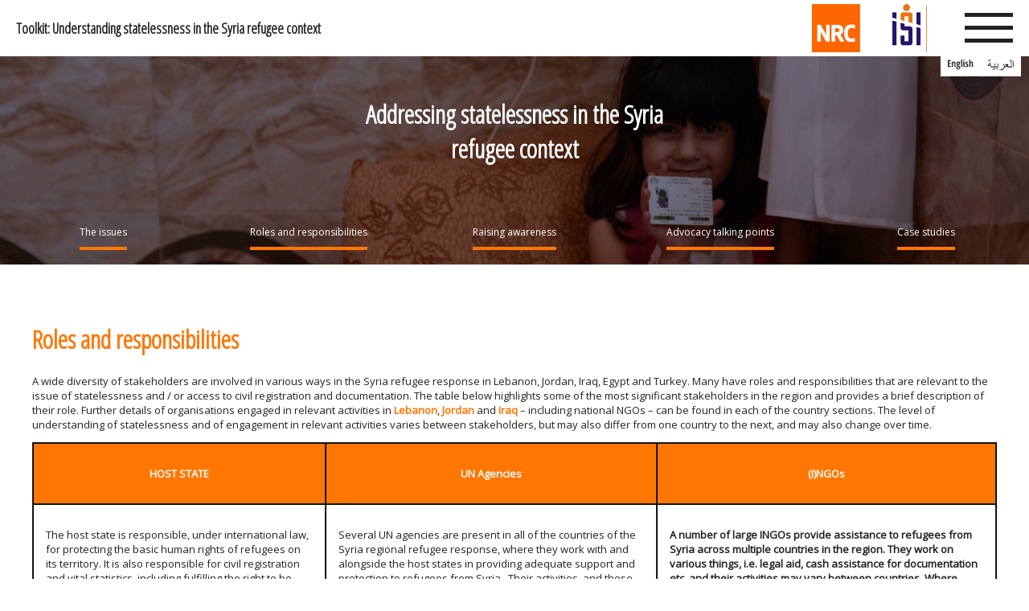

--- FILE ---
content_type: text/html; charset=UTF-8
request_url: https://www.syrianationality.org/index.php?id=23
body_size: 19954
content:
<!DOCTYPE html>
	<html lang="en">
	<head>
		<title>Syrianationality | Roles and responsibilities</title>

<base href="https://www.syrianationality.org/">

<link rel="shortcut icon" type="image/x-icon" href="/assets/templates/statelessness/favicon.ico">
<link rel="stylesheet" href="/assets/templates/statelessness/css/style.css">
<link rel="shortcut icon" type="image/x-icon" href="favicon.ico">

<meta http-equiv="Content-Type" content="text/html; charset=UTF-8" />
<meta name="viewport" content="width=device-width, user-scalable=no" />
<meta name="description" content="">
<meta name="keywords" content="">
<meta name="author" content="Robiz">
	
	  
	<script type="text/javascript">
	
	  var _gaq = _gaq || [];
	  _gaq.push(['_setAccount', 'UA-88137112-1']);
	  
	  _gaq.push(['_trackPageview' ]);
	
	  (function() {
		var ga = document.createElement('script'); ga.type = 'text/javascript'; ga.async = true;
		ga.src = ('https:' == document.location.protocol ? 'https://ssl' : 'http://www') + '.google-analytics.com/ga.js';
		var s = document.getElementsByTagName('script')[0]; s.parentNode.insertBefore(ga, s);
	  })();
	
	</script>
</head>
	<body>
		<div id="main">
			<div id="lightbox">
				
			</div>
			
			<header>
	<div id="language">
		<a href="">
			<img src="/assets/templates/statelessness/images/english.jpg">
		</a>
		<a href="https://syrianationality.org/ar/">
			<img src="/assets/templates/statelessness/images/arabic.jpg">
		</a>
	</div>
	<div id="header">
		<a title="home" href="index.php?id=1"><h2 class="left">Toolkit: Understanding statelessness in the Syria refugee context</h2></a>
		<div class="button right" id="btn">
		  <div class="bar top"></div>
		  <div class="bar middle"></div>
		  <div class="bar bottom"></div>
		</div>
		<div class="logo right">
			<a href="index.php?id=28">
				<img src="/assets/templates/statelessness/images/instituteOnStatelessnessAndInclusion.png">
			</a>
		</div>
		<div class="logo right">
			<a href="index.php?id=28">
				<img src="/assets/templates/statelessness/images/norwegianRefugeeCouncil.png">
			</a>
		</div>
	</div>
	<nav>
		<div id="mobileMenu">
			<div>
	<div><a href="https://www.syrianationality.org/" title="Home">Home</a></div>
<div><a href="/index.php?id=27" title="The project">The project</a></div>
<div><a href="/index.php?id=29" title="The toolkit">The toolkit</a></div>
<div><a href="/index.php?id=28" title="About us">About us</a></div>
<div><a href="/index.php?id=48" title="Offline">Offline</a></div>

</div>
		</div>
	</nav>
</header>
			
			<div id="top" style="background: url(assets/images/sub/girlHorizon.jpg); background-position: center; background-size: cover;">
				<div id="topBlack">
					<div id="topHeading">
						<a title="Roles and responsibilities" href="index.php?id=13">
							<h1>Addressing statelessness in the Syria refugee context</h1>
						</a>
					</div>
					<div id="topMenu">
						<ul>
							<li><a href="https://www.syrianationality.org/index.php?id=22" title="The issues">The issues</a></li><li><a href="https://www.syrianationality.org/index.php?id=23" title="Roles and responsibilities">Roles and responsibilities</a></li><li><a href="https://www.syrianationality.org/index.php?id=24" title="Raising awareness">Raising awareness</a></li><li><a href="https://www.syrianationality.org/index.php?id=25" title="Advocacy talking points">Advocacy talking points</a></li><li><a href="https://www.syrianationality.org/index.php?id=26" title="Case studies">Case studies</a></li>
						</ul>
					</div>
					<div class="col1">
						<div id="dropDownTopmenu">
							
						</div>
					</div>
				</div>
			</div>

			<div id="content">
				<div id="contentIn">
					<h1>Roles and responsibilities</h1>
					<p>A wide diversity of stakeholders are involved in various ways in the Syria refugee response in Lebanon, Jordan, Iraq, Egypt and Turkey. Many have roles and responsibilities that are relevant to the issue of statelessness and / or access to civil registration and documentation. The table below highlights some of the most significant stakeholders in the region and provides a brief description of their role. Further details of organisations engaged in relevant activities in <a href="index.php?id=3"><b>Lebanon</b></a>, <a href="index.php?id=5"><b>Jordan</b></a> and <a href="index.php?id=4"><b>Iraq</b></a> &ndash; including national NGOs &ndash; can be found in each of the country sections. The level of understanding of statelessness and of engagement in relevant activities varies between stakeholders, but may also differ from one country to the next, and may also change over time.</p>
<p class="justifyleft"></p>
<table border="1" cellspacing="0" cellpadding="0" style="width: 1150px; height: 719px;" class="justifyleft">
<tbody>
<tr>
<td valign="top" style="background-color: #ff7602; width: 122px;">
<p style="text-align: center;"><span style="color: #ffffff;"><strong>HOST STATE</strong></span><br /><span style="color: #ffffff;"><strong></strong></span></p>
</td>
<td valign="top" style="background-color: #ff7602; width: 142px;">
<p style="text-align: center;"><span style="color: #ffffff;"><b>UN Agencies<br /></b></span></p>
</td>
<td valign="top" style="background-color: #ff7602; width: 114px;">
<p style="text-align: center;"><span style="color: #ffffff;"><b>(I)NGOs<br /></b></span></p>
</td>
</tr>
<tr>
<td width="122" valign="top">
<p>The host state is responsible, under international law, for protecting the basic human rights of refugees on its territory. It is also responsible for civil registration and vital statistics, including fulfilling the right to be registered immediately after birth for every child born in the country. The following are some of the key state actors:</p>
<ul>
<li style="font-style: normal;">
<p><b>Civil status department<br /></b><i style="font-style: normal;">Records vital events such as births, deaths, marriages and divorces; and issues related documents and certificates.</i></p>
</li>
<li style="font-style: normal;"><i style="font-style: normal;"><b><b><i>Mokhtars</i> (local mayors)<br /></b></b></i>Play a key part in the chain process of birth registration, which often starts with approaching this local-level official. For instance, in Lebanon, a birth notification obtained from a hospital or certified midwife must be presented by the parents to the local Mokhtar, who issues a certificate which then needs to be processed by the Personal Status Department.</li>
<li style="font-style: normal;">
<p><strong>Shari&rsquo;a Courts<br /></strong>Preside over a wide range of legal affairs, including family and personal status law. Conduct marriage ceremonies and issue certificates which form the basis for official marriage registration.</p>
</li>
<li style="font-style: normal;">
<p><strong>Ministry of Interior<br /></strong>Processes residence permits and issues related ID cards, including for refugees.</p>
</li>
<li style="font-style: normal;">
<p><strong>Health service providers<br /></strong>Hospitals and health clinics are responsible for issuing a birth attestation for babies born within their facilities; where the birth takes place outside a healthcare facility, the attending officia mid-wife is responsible for issuing the attestation. This document plays a key part in the birth registration process in most host states.</p>
</li>
<li style="font-style: normal;">
<p><strong>Syrian Embassies and Consulates in the host states<br /></strong>Responsible for the renewal of Syrian identity documents (e.g. passports, identity cards) for Syrian nationals abroad. Also responsible for recording in the Syrian civil registry a birth or marriage that takes place abroad, based on the birth or marriage certificate issued by the host country. IMPORTANT: In the case of refugees, approaching the Syrian Embassy or Consulate may not be advised, for protection reasons.</p>
<p></p>
</li>
</ul>
</td>
<td width="142" valign="top">
<p>Several UN agencies are present in all of the countries of the Syria regional refugee response, where they work with and alongside the host states in providing adequate support and protection to refugees from Syria.&nbsp; Their activities, and those of other actors in the refugee response, are coordinated under the <a href="http://www.3rpsyriacrisis.org/" target="_blank">3RP Regional Refugee &amp; Resilience Plan</a>.<b></b></p>
<ul>
<li>
<p><b><a href="http://www.unocha.org/" target="_blank">United Nations Office for the Coordination of Humanitarian Affairs (OCHA)<br /></a></b>OCHA is the part of the UN Secretariat responsible for bringing together humanitarian actors to ensure a coherent response to emergencies. The <a href="http://www.unocha.org/syrian-arab-republic/syria-country-profile/regional-office" target="_blank">Regional Office for the Syria Crisis</a> supports the Regional Humanitarian Coordinator (RHC) with the Whole-of-Syria (WoS) approach for more effective and accountable humanitarian action inside Syria.</p>
</li>
<li>
<p><strong><a href="http://www.unhcr.org/" target="_blank">United Nations High Commissioner for Refugees (UNHCR)</a><br /></strong>UNHCR is mandated to protect and assist refugees. It is also the UN agency mandated to assist states in addressing statelessness and is currently spearheading the <a href="http://www.unhcr.org/ibelong/" target="_blank">#ibelong campaign</a> which aims to end statelessness globally by 2024. In 2016, UNHCR published a <a href="https://data.unhcr.org/syrianrefugees/download.php?id=11762" target="_blank">report on statelessness in the Middle East and North Africa</a>, which deals extensively with the issues emerging in the Syria context. UNHCR also hosts the <a href="http://data.unhcr.org/syrianrefugees/regional.php" target="_blank">Syria Regional Refugee Response Inter-Agency Information Sharing Portal</a>.</p>
</li>
<li>
<p><a href="http://www.unrwa.org/" target="_blank"><strong>United Nations Relief and Works Agency for Palestine refugees in the near east (UNRWA)<br /></strong></a>UNRWA is mandated to provide assistance and protection for <a href="http://www.unrwa.org/palestine-refugees" target="_blank">Palestine refugees</a>. UNRWA operates in the Occupied Palestinian Territories, Gaza, Syria, Lebanon and Jordan.</p>
</li>
<li>
<p><strong><a href="https://www.unicef.org/" target="_blank">United Nations Children&rsquo;s Fund (UNICEF)</a><br /></strong>UNICEF is mandated to work on children&rsquo;s rights, development and protection. In addition to providing assistance to children in the Syria refugee response, UNICEF coordinates the <a href="http://nolostgeneration.org/about" target="_blank">No Lost Generation</a> initiative.</p>
</li>
<li>
<p><strong><a href="http://www.iom.int/" target="_blank">International Organization for Migration (IOM)</a><br /></strong>IOM provides services and advice on <a href="https://en.wikipedia.org/wiki/Human_migration" target="_blank">migration</a> to governments and migrants, including <a href="https://en.wikipedia.org/wiki/Refugee" target="_blank">refugees</a>, IDPs and <a href="https://en.wikipedia.org/wiki/Migrant_worker" target="_blank">migrant workers</a>. IOM also facilitates resettlement programmes.</p>
<p></p>
</li>
</ul>
<p></p>
<br />
<p></p>
</td>
<td width="114" valign="top">
<p><strong>A number of large INGOs provide assistance to refugees from Syria across multiple countries in the region. They work on various things, i.e. legal aid, cash assistance for documentation etc. and their activities may vary between countries. Where specific activities are mentioned, these should be understood as illustrative examples only, as engagement is continuously evolving.</strong></p>
<ul>
<li><a href="https://www.nrc.no/what-we-do/activities-in-the-field/icla/" target="_blank"><strong>Norwegian Refugee Council (NRC)<br /></strong></a>Present in Iraq, Jordan, Lebanon and Turkey. Through its Information, Counselling and Legal Assistance (ICLA) programme, NRC provides legal aid in completing birth registration procedures in Lebanon and Jordan. NRC has also conducted national outreach programmes and public awareness campaigns on civil registration. It has produced reports on refugees&rsquo; access to <a href="https://www.nrc.no/globalassets/pdf/reports/the-challenges-of-birth-registration-in-lebanon-for-refugees-from-syria.pdf" target="_blank">birth</a> and <a href="https://www.nrc.no/resources/reports/update-on-marriage-registration-for-refugees-from-syria-july-2016/" target="_blank">marriage</a>&nbsp;registration in Lebanon and an assessment of the challenges to <a href="http://hrp.law.harvard.edu/wp-content/uploads/2015/11/Registering-rights-report-NRC-IHRC-October20151.pdf" target="_blank">civil registration</a> system for refugees in Jordan.</li>
</ul>
<br />
<ul>
<li><a href="https://www.rescue.org/" target="_blank"><strong>International Rescue Committee (IRC)<br /></strong></a>Present in Iraq, Jordan, Lebanon and Turkey. IRC provides economic support, legal services, education and protection. In 2016 IRC published a report with UNHCR on <a href="https://www.scribd.com/document/319310864/IRC-Full-Assessment-Civil-Status-Documentation-in-Non-Government-Areas-in-Northern-Syria-July-2016">Civil Status Documentation in Non-government Areas of Northern Syria</a>. In Lebanon, IRC maintains a <a href="https://serviceinfo.rescue.org/en/">Service Mapping Portal</a> online which includes information about civil registration processes and actors.</li>
</ul>
<br />
<ul>
<li><strong><a href="https://drc.dk/" target="_blank">Danish Refugee Council (DRC)</a><br /></strong>Present in Iraq, Jordan, Lebanon and Turkey. In Jordan, the Danish Refugee Council has run a project offering cash-assistance to families whose only obstacle to obtaining documentation is monetary.</li>
</ul>
<br />
<ul>
<li><strong><a href="https://www.oxfam.org/en/about" target="_blank">Oxfam</a><br /></strong>Present in Iraq, Jordan, Lebanon and Egypt. In Lebanon, Oxfam supported refugee&ndash;led initiatives to identify what the communities felt were some of the most difficult challenges they faced in their host countries, identified access to documents as a major issue.</li>
</ul>
<br />
<ul>
<li><a href="http://www.doctorswithoutborders.org/country-region/syria" target="_blank"><strong>Medecins Sans Frontiers (MSF)<br /></strong></a>Present in Iraq, Jordan, Lebanon, Turkey and Egypt. Provides medical care, including maternity care. Birth attestations may be issued by MSF mid-wives.</li>
</ul>
<br />
<ul>
<li><a href="https://www.tdh.ch/en/what-we-do" target="_blank"><strong>Terre Des Hommes<br /></strong></a>Present in Iraq, Jordan, Lebanon and Egypt. Provides emergency relief, financial support, basic necessities and child protection.</li>
</ul>
<p></p>
</td>
</tr>
</tbody>
</table>
<p class="justifyleft"></p>
<table border="1" cellspacing="0" cellpadding="0" style="width: 1150px; height: 719px;" class="justifyleft">
<tbody>
<tr>
<td valign="top" style="background-color: #ff7602; width: 122px;">
<p style="text-align: center;"><span style="color: #ffffff;"><strong>Refugee community</strong></span></p>
</td>
<td valign="top" style="background-color: #ff7602; width: 142px;">
<p style="text-align: center;"><span style="color: #ffffff;"><b>Coordination mechanisms<br /></b></span></p>
</td>
</tr>
<tr>
<td width="122" valign="top">
<p>The refugee community is</p>
<ul>
<li><strong>Refugee Focal Points<br /></strong>Many communities or groups appoint a focal point responsible for being the main point of contact with civil society organizations and other stakeholders. They will often be at the forefront of sharing the concerns of their communities, and can play a role in public awareness campaigns that are targeting their communities. Often, different focal points are responsible for different themes, such as a gender or a children&rsquo;s focal point.</li>
</ul>
<br />
<ul>
<li><strong>Syrian religious leaders<br /></strong>Among the refugees, there may be Sheikhs or Imams who have also fled Syria. They may continue to perform their duties in exile &ndash; in particular conducting religious marriage ceremonies. They can play an essential role in spreading information about official marriage registration procedures that families must undertake after the religious ceremony. At times, their role may pose certain challenges. One difficulty is that they not be aware that the systems in host countries are not as flexible with regards to delays in officialising marriages as that in Syria. Additionally, in Syria, everyone would know their Sheikh but now in displacement there is the challenge that in some of the camps and urban areas, anyone can claim to be a &ldquo;Sheikh&rdquo; and start conducting marriage ceremonies.</li>
</ul>
<br />
<ul>
<li><strong>Refugee-Led initiatives<br /></strong>Many refugee-led initiatives across the region work to address different issues and challenges facing their groups. In Lebanon, for example refugee-led initiatives identified what the communities felt were some of the most difficult challenges they faced in their host countries &ndash; where in fact they identified access to documents as a major issue. There are also many youth-led initiatives where teenagers and young adults create different programmes and projects that also seek to address some of the challenges facing their peers.</li>
</ul>
<p></p>
</td>
<td width="142" valign="top">
<p>There are numerous coordination mechanisms within the regional refugee response. These include:</p>
<ul>
<li><a href="http://www.3rpsyriacrisis.org/"><strong>3RP Regional Refugee &amp; Resilience Plan<br /></strong></a>This plan forms the foundation for the coordinated, region-wide response of more than 200 partners, including United Nations agencies, NGOs and other international and national actors, to provide assistance and capacities to over 4.8 million Syrian refugees as well as host communities in Turkey, Lebanon, Jordan, Iraq and Egypt. The <a href="http://www.3rpsyriacrisis.org/wp-content/uploads/2015/12/3RP-Regional-Overview-2016-2017.pdf" target="_blank">2016-2017 Regional Strategic Overview</a> recognizes that increasing access to civil status documentation is also a key element of the protection response. This is deemed &ldquo;critical in addressing the risks of statelessness arising from conflict, displacement, family separation and the loss or destruction of documents&rdquo;.</li>
</ul>
<br />
<ul>
<li><a href="http://nolostgeneration.org/" target="_blank"><strong>No Lost Generation<br /></strong></a>The No Lost Generation (NLG) initiative was launched as an initiative between UNICEF, UNHCR, Save the Children, World Vision, Mercy Corps and works on various issues challenging displaced children in the region. Access to birth registration is among the issues that this initiative seeks to promote.</li>
</ul>
<br />
<ul>
<li><strong>In-country coordination mechanisms<br /></strong>Within each host country, engagement on particular issues is also coordinated through different processes and networks. These include Protection Clusters and Working Groups, for instance the Child Protection Cluster which exists in different countries, but also others such as the Statelessness Working Group in Lebanon.</li>
</ul>
<p></p>
</td>
</tr>
</tbody>
</table>
				</div>
			</div>
		</div>

		<script src="//code.jquery.com/jquery-latest.min.js" type="text/javascript"></script>
<script src="/assets/templates/statelessness/js/script.js"></script>

<div style=display:none>webdesign by <a href='https://www.robiz.nl/' alt='Webdesign Tilburrg' title='Webdesign Tilburg'>Robiz.nl Webdesign Tilburg</a></div>

	</body>
</html>

--- FILE ---
content_type: text/css
request_url: https://www.syrianationality.org/assets/templates/statelessness/css/style.css
body_size: 16989
content:
@import url('https://fonts.googleapis.com/css?family=Open+Sans|Open+Sans+Condensed:300');

/* ---------- standard ---------- */

body {
	margin: 0;
	padding: 0;
	font-family: sans-serif;
	font-family: 'Open Sans', sans-serif;
}

p {
	font-size: 13px;
	color: #222;
}

a {
	text-decoration: none;
}

input:focus {
	outline: none;
}

h1, h2, h3, h4, h5, h6 {
	font-family: 'Open Sans Condensed', sans-serif;
	color: #ff7602;
}

ul {
	list-style-type: none;
	margin: 0px;
	padding: 0px;
}

.left {
	float: left;
}

.right {
	float: right;
}

.padding {
	box-sizing: border-box;
	padding: 0px 15px;
}

.center {
	text-align: center;
}

.multiple2 {
	-webkit-column-count: 2;
    -moz-column-count: 2;
    column-count: 2;
}

.multiple3 {
	-webkit-column-count: 3;
    -moz-column-count: 3;
    column-count: 3;
}

.multiple2 p, .multiple3 p {
	margin: 0px;
}

.multiple2 img, .multiple3 img {
	width: 100%;
	height: auto;
	padding: 10px 0px;
	max-width: 200px;
}

.subsection {
	width: 100%;
	padding: 15px;
	margin: 5px 0px;
	background: #72c7e7;
	box-sizing: border-box;
}

.subsection p {
	font-size: 12px;
}

.subsection li {
	font-size: 12px;
}

.subsection h2 {
	color: #fff;
}

.subsection h3 {
	color: #fff;
}

.subsection h3:first-child {
	margin-top: 0px;
}

.subsection ul {
	list-style-image: url(../images/checkWhite.png) !important;
}

.subsection a {
	color: #fff !important;
}

/* ---------- about ---------- */

.aboutItem {
	width: 33.33%;
	padding-right: 30px;
	box-sizing: border-box;
	float: left;
}

.aboutItem img {
	height: auto;
	height: 100px;
	width: auto;
	max-width: 100%;
	text-align: center;
}

/* ---------- steps ---------- */

.arrow {
	width: 14%;
	float: left;
	height: 200px;
	background: url(../images/arrow.png);
	background-size: 30% auto;
	background-repeat: no-repeat;
	background-position: center;
}

.step {
	width: 24%;
	position: relative;
	float: left;
	height: 300px;
}

.stepImage {
	width: 100%;
	height: 100%;
	position: absolute;
	line-height: 300px;
	text-align: center;
	-webkit-transition: opacity .3s;
    -moz-transition: opacity .3s;
    -o-transition: opacity .3s;
    transition: opacity .3s;
}

.stepImage img {
	width: 90%;
	height: auto;
}

.stepText {
	width: 100%;
	padding: 15px;
	opacity: 0;
	box-sizing: border-box;
	-webkit-transition: opacity .3s;
    -moz-transition: opacity .3s;
    -o-transition: opacity .3s;
    transition: opacity .3s;
}

.stepText p {
	font-size: 10px;
}

.step:hover .stepImage {
	opacity: .0;
}

.step:hover .stepText {
	opacity: 1;
}

/* ---------- cols ---------- */

.col1 {
	width: 100%;
	float: left;
}

.col1-2 {
	width: 75%;
	float: left;
}

.col2 {
	width: 50%;
	float: left;
}

.col3 {
	width: 33.33%;
	float: left;
}

.col4 {
	width: 25%;
	float: left;
}

.col5 {
	width: 20%;
	float: left;
}

.col6 {
	width: 16.66%;
	float: left;
}

.col7 {
	width: 14.28%;
	float: left;
}

.col8 {
	width: 12.5%;
	float: left;
}

.col9 {
	width: 11.11%;
	float: left;
}

.col10 {
	width: 10%;
	float: left;
}

/* ---------- colors ---------- */

.black {
	background: #464645;
}

.orange {
	background: #ff7602;
}

.greyLight {
	background: #d3d3d2;
}

.greyMedium {
	background: #a6a6a5;
}

.blue {
	background: #72c7e7;
}

.turquoise {
	background: #0094b3;
}

.red {
	background: #ce5c43;
}

.yellow {
	background: #fdc82f;
}

.lemon {
	background: #f2ed7a;
}

/* ---------- style ---------- */

#lightbox {
	display: none;
	width: 100%;
	height: 100%;
	position: fixed;
	text-align: center;
	overflow-y: scroll;
	overflow-x: hidden;
	z-index: 7;
	background: rgba(000, 000, 000, .5);
}

#lightbox img {
	top: 50%;
	box-shadow: 0px 0px 20px #222;
	background: #fff;
	padding: 15px;
	max-width: 100%;
	z-index: 7;
	min-width: 70%;
	box-sizing: border-box;
}

.lightClick {
	cursor: pointer;
}

#header {
	width: 100%;
	height: 70px;
	float: left;
}

#language {
	width: 100px;
	height: 25px;
	background: #fff;
	position: absolute;
	top: 70px;
	right: 10px;
	z-index: 6;
}

#language a {
	float: left;
	margin: 0px 5px;
}

#language a img {
	width: 40px;
}

#header>a>h2 {
	font-size: 18px;
	margin: 0px 20px;
	padding: 0px;
	line-height: 70px;
	color: #222;
}

#header .logo {
	margin: 5px 20px;
	width: 60px;
	overflow: hidden;
	-webkit-transition: width .3s;
    -moz-transition: width .3s;
    -o-transition: width .3s;
    transition: width .3s;
}

#header .logo:nth-child(3) {
	width: 50px;
}

#header .logo:hover {
	width: 250px;
}

#header .logo:nth-child(3):hover {
	width: 150px;
}

.bar {
  display: block;
  height: 5px;
  width: 60px;
  background-color: #222;
  margin: 11px auto;
  -webkit-transition: all .7s ease;
  -moz-transition: all .7s ease;
  -ms-transition: all .7s ease;
  -o-transition: all .7s ease;
  transition: all .7s ease;
}

.button {
  cursor: pointer;
  display: inline-block;
  width: 60px;
  height: 60px;
  margin: 5px 20px;
  -webkit-transition: all .7s ease;
  -moz-transition: all .7s ease;
  -ms-transition: all .7s ease;
  -o-transition: all .7s ease;
  transition: all .7s ease;
}

.button:hover div:first-of-type {
	margin: 6px 0px 16px 0px;
}

.button:hover div:last-of-type {
	margin: 16px 0px 6px 0px;
}

.button.active .top {
  -webkit-transform: translateY(15px) rotateZ(45deg);
  -moz-transform: translateY(15px) rotateZ(45deg);
  -ms-transform: translateY(15px) rotateZ(45deg);
  -o-transform: translateY(15px) rotateZ(45deg);
  transform: translateY(15px) rotateZ(45deg);
}

.button.active .bottom {
  -webkit-transform: translateY(-15px) rotateZ(-45deg);
  -moz-transform: translateY(-15px) rotateZ(-45deg);
  -ms-transform: translateY(-15px) rotateZ(-45deg);
  -o-transform: translateY(-15px) rotateZ(-45deg);
  transform: translateY(-15px) rotateZ(-45deg);
}

.button.active .middle { width: 0; }

#mobileMenu {
	width: 100%;
	position: absolute;
	height: calc(100% - 70px);
	z-index: 10;
	background: rgba(255, 255, 255, .9);
	top: 70px;
	display: none;
	overflow-y: scroll;
}

#mobileMenu::-webkit-scrollbar {
    display: none;
}

#mobileMenu div {
	width: 100%;
	text-align: center;
	margin-top: 50px;
}

#mobileMenu div div {
	display: none;
}

#mobileMenu div div a {
	font-size: 60px;
	clear: both;
	margin: 20px 0px;
	color: #222;
	-webkit-transition: color .2s;
    -moz-transition: color .2s;
    -o-transition: color .2s;
    transition: color .2s;
}

#mobileMenu div div a:hover {
	color: #ff7602;
}

#top {
	width: 100%;
	background: url(../images/refugees.jpg);
	background-size: cover;
	background-position: center;
	float: left;
}

#topBlack {
	width: 100%;
	height: 100%;
	background: rgba(000, 000, 000, .4);
	float: left;
}

#topHeading {
	max-width: 400px;
	margin: 50px auto;
	text-align: center;
}

#topHeading h1 {
	color: #fff;
}

#dropDownTopmenu {
	width: 200px;
	height: 30px;
	background-color: #fff;
	background-image: url(../images/arrowDown.png);
	background-size: cover;
	background-position: center;
	background-repeat: no-repeat;
	margin: auto;
	cursor: pointer;
	display: none;
}

#dropDownTopmenu:hover {
	background-position: 0px 5px;
}

.dropdownClicked {
	background-image: url(../images/arrowUp.png) !important;
}

.dropdownClicked:hover {
	background-position: 0px -5px !important;
}

#topMenu {
	width: 100%;
}

#topMenu ul li {
	padding: 20px;
	height: 73px;
	text-align: center;
	box-sizing: border-box;
}

#topMenu ul li a {
	padding: 10px 0px;
	color: #fff;
	border-bottom: 4px solid #ff7602;
	-webkit-transition: border .1s;
    -moz-transition: border .1s;
    -o-transition: border .1s;
    transition: border .1s;
}

#topMenu ul li a:hover {
	border-bottom: 6px solid #ff7602;
}

/* ---------- content ---------- */

#content {
	width: 100%;
	float: left;
	padding: 50px 15px;
	box-sizing: border-box;
}

#contentIn {
	width: 100%;
	max-width: 1200px;
	margin: auto;

}


#content ul {
	font-size: 13px;
	color: #222;
	list-style-image: url(../images/check.png);
	padding-left: 18px;
}

#content table {
	text-align: left;
	font-size: 13px;
	color: #222;
	width: 100% !important;
	border-color: #222 !important;
}

#content table img {
	width: 100% !important;
	height: auto !important;
}

#content table tr td {
	padding: 15px;
	vertical-align: top;
}

#content a {
	color: #ff7602;
}

#content a:hover {
	text-decoration: underline;
}

#content h4 a {
	color: #ff7602;
}

#content h4 a:hover {
	color: #a6a6a5;
}

#content .video {
	position: relative;
	width: 100%;
	max-width: 500px;
	cursor: pointer;
}

#content .video:hover .playButton{
	opacity: .8;
}

#content .video .playButton {
	width: 100px;
	height: 70px;
	position: absolute;
	margin-left: 50%;
	left: -50px;
	top: 50%;
	margin-top: -35px;
	background: url(../images/play.png);
	background-size: cover;
}

#content .video iframe {
	width: 100%;
	max-width: 500px;
}

#content .video img {
	width: 100%;
	max-width: 500px;
}

#content .slideDown h2:hover {
	text-decoration: underline;
	cursor: pointer;
}

#content .slideDown .slideDownText {
	display: none;
	float: left;
}

.further {
	float: right;
}

.further img {
	width: 90%;
	height: auto;
	max-width: 120px;
}

.further a {
	color: #222 !important;
}

.further a:hover {
	text-decoration: underline;
}

/* ---------- website ---------- */

#links {
	
}

#links .col4 {
	position: absolute;
	height: calc(100% - 70px);
	box-sizing: border-box;
	-webkit-transition: border 1s, width 1s, left 1s;
    -moz-transition: border 1s, width 1s, left 1s;
    -o-transition: border 1s, width 1s, left 1s;
    transition: border 1s, width 1s, left 1s;
}

#links .col4:nth-child(2) {
	left: 25%;
	background: url(../images/refugees.jpg);
	background-size: cover;
	background-position: center;
}

#links .col4:nth-child(3) {
	left: 50%;
	background: url(../images/neighbourhood.jpg);
	background-size: cover;
	background-position: center;
}

#links .col4:nth-child(4) {
	left: 75%;
	background: url(../images/familly.jpg);
	background-size: cover;
	background-position: right;
}

#links .col4:nth-child(2):hover {
	border-left: 8px solid #ff7602;
	border-right: 8px solid #ff7602;
	width: 27%;
	left: 24%;
	z-index: 5;
}

#links .col4:nth-child(3):hover {
	border-left: 8px solid #ff7602;
	border-right: 8px solid #ff7602;
	width: 27%;
	left: 49%;
	z-index: 5;
}

#links .col4:nth-child(4):hover {
	border-left: 8px solid #ff7602;
	border-right: 8px solid #ff7602;
	z-index: 5;
	width: 27%;
	left: 73%;
}

#links .col4 .darkHover {
	position: absolute;
	width: 100%;
	height: 100%;
	background: rgba(000, 000, 000, .5);
}

#links .big a .head {
	width: 100%;
	height: 246px;
	box-sizing: border-box;
	padding: 0px 20px;
	margin-top: -123px;
	top: 50%;
	vertical-align: middle;
	position: absolute;
	text-align: center;
	-webkit-transition: margin 1s, top 1s;
    -moz-transition: margin 1s, top 1s;
    -o-transition: margin 1s, top 1s;
    transition: margin 1s, top 1s;
}

#links .big a .head h2 {
	color: #fff;
	font-size: 40px;
}

#links .big:hover a .head {
	top: 0%;
	margin-top: 20px;
}

#links .col4 .menu {
	display: none;
	position: absolute;
	top: 286px;
	width: 100%;
}

#links .col4 .menu ul {
	width: 100%;
}

#links .col4 .menu ul li {
	text-align: center;
	display: block;
	width: 100%;
	height: 58px;
}

#links .col4 .menu ul li a {
	font-size: 25px;
	padding: 10px 0px;
	color: #fff;
	border-bottom: 4px solid #ff7602;
	-webkit-transition: border .1s;
    -moz-transition: border .1s;
    -o-transition: border .1s;
    transition: border .1s;
}

#links .col4 .menu ul li a:hover {
	border-bottom: 6px solid #ff7602;
}

#links .col4 > .col1 {
	height: 25%;
	position: absolute;
}

#links .col4 .col1:nth-child(2) {
	top: 25%;
}

#links .col4 .col1:nth-child(3) {
	top: 50%;
}

#links .col4 .col1:nth-child(4) {
	top: 75%;
}

#links .col4 .col1 .head {
	text-align: center;
}

#links .col4 .col1 .head h1 {
	color: #fff;
}

#links .land .col1 {
	cursor: pointer;
}

#links .land .col1:nth-child(4) .head h1 {
	color: #222;
}

#links .land .col1 .map {
	text-align: center;
	position: absolute;
	height: 50%;
	margin-top: 20px;
	-webkit-transition: height .5s;
    -moz-transition: height .5s;
    -o-transition: height .5s;
    transition: height .5s;
}

#links .land .col1:hover .map {
	height: 60%;
}

#links .land .col1 .map img {
	height: 100%;
}

/* ---------- responsive ---------- */

@media only screen and (max-width : 1600px) {
	#links .big .head h2 {
		font-size: 30px;
	}

	#links .col4 .menu ul li a {
		font-size: 20px;
	}

}

@media only screen and (max-width : 1400px) {
	
	#topMenu ul li a {
		font-size: 12px;
	}
}

@media only screen and (max-width : 1200px) {
	#header>a>h2 {
		font-size: 13px;
	}

	#topMenu {
		display: none;
	}

	#topMenu ul li {
		width: 100%;
	}

	#dropDownTopmenu {
		display: block;
	}

	#topMenu ul li a {
		font-size: 15px;
	}
	
	#contentIn {
		box-sizing: border-box;
		padding: 0px 15px;
	}

	#links .big a .head h2 {
		font-size: 20px;
	}

	#links .col4 .menu ul li a {
		font-size: 15px;
	}
}

@media only screen and (max-width : 979px) {
	#header>a>h2 {
		width: 260px;
		margin: 0px 10px;
		line-height: 35px;
	}

	.multiple3 {
		-webkit-column-count: 2;
	    -moz-column-count: 2;
	    column-count: 2;
	}

	.aboutItem {
		width: 50%;
	}
}

@media only screen and (max-width : 767px) {
	.col2 {
		width: 100%;
	}

	.step {
		width: 90%;
		max-width: 300px;
		margin: auto;
		position: relative;
		float: none;
		height: 300px;
	}

	.arrow {
		width: 100%;
		float: none;
		-webkit-transform: rotate(90deg);
	    -moz-transform: rotate(90deg);
	    -o-transform: rotate(90deg);
	    -ms-transform: rotate(90deg);
	    transform: rotate(90deg);
	}


	#header>a>h2 {
		width: 220px;
		font-size: 11px;
		margin: 0px 0px 0px 10px;
	}

	#header .logo {
		margin: 5px 10px;
	}

	#header .logo:hover {
		width: 60px;
	}

	#header .logo:nth-child(3):hover {
		width: 50px;
	}

	#mobileMenu div {
		margin-top: 20px;
	}

	#mobileMenu div div a {
		font-size: 50px;
	}

	#links > .col4 {
		width: 50%;	
		height: calc(50% - 35px);
	}

	#links .col4:nth-child(2) {
		left: 50%;
	}

	#links .col4:nth-child(3) {
		left: 0%;
		top: calc(50% + 35px);
	}

	#links .col4:nth-child(4) {
		left: 50%;
		top: calc(50% + 35px);
	}

	#links .col4:nth-child(2):hover {
		border: none;
		width: 50%;
		left: 50%;
	}

	#links .col4:nth-child(3):hover {
		border: none;
		width: 50%;
		left: 0;
	}

	#links .col4:nth-child(4):hover {
		border: none;
		width: 50%;
		left: 50%;
	}

	.big a .head {
		height: auto !important;
		margin-top: -38px !important;
	}

	#links .big:hover a > .head {
		top: 30%;
	}

	#links .land .col1 .head h1 {
		font-size: 20px;
		margin: 0px;
		padding: 0px;
	}

	#links .land .col1 .map {
		display: none;
	}

	#links .land .col1 .head {
		position: absolute;
	    top: 50%;
	    margin-top: -15px;
	}

	#links .big .menu {
		display: none !important;
	}

	.col1-2 {
		width: 100%;
	}

	.further {
		width: 100%;
	}

	#content {
		padding: 15px 0px;
	}

	#content iframe {
		width: 100%;
	}

	#content .video {
		width: 100%;
		overflow: hidden;
	}

	#content .video iframe {
		width: 100%;
	}

	#content .video img {
		width: 100%;
	}
}

@media only screen and (max-width : 480px) {
	#content {
		padding-bottom: 0px;
	}

	.multiple2, .multiple3 {
		-webkit-column-count: 1;
	    -moz-column-count: 1;
	    column-count: 1;
	}

	.aboutItem {
		width: 100%;
		padding: none;
	}

	#main {
		min-width: 320px;
		width: 100%;
		height: 100%;
		position: absolute;
	}

	#header .logo {
		display: none;
	}

	#language {
		width: 60px;
		height: 23px;
	}

	#language a {
		float: left;
		margin: 0px 5px;
	}

	#language a img {
		width: 20px;
	}

	.button {
		margin: 5px 10px !important;
	}

	#links .big a .head h2 {
		font-size: 15px;
	}

	#content table p {
		font-size: 10px !important;
	}
}

@media only screen and (max-width : 320px) {

}

@media only screen and (max-height : 650px) {
	#links .land .col1 .map {
		display: none;
	}

	#links .col4 .menu {
		display: none!important;
	}
}

--- FILE ---
content_type: application/javascript
request_url: https://www.syrianationality.org/assets/templates/statelessness/js/script.js
body_size: 3573
content:
$(window).load(function(){
	$("#links .col4").hover(function(){
		$this = $(this);
		setTimeout(function(){
			if ($($this).is(":hover")) {
				$($this).find(".menu").fadeIn();
			}
		}, 1000);
	}, function() {
		$(this).find(".menu").fadeOut();
	});

	$("#menuButton").click(function() {
		
	});

	$("a").on('click', function(event) {
	    if (this.hash !== "") {
		     event.preventDefault();

		    var hash = this.hash;

		    $('html, body').animate({
		      scrollTop: $(hash).offset().top
		    }, 800, function(){
		      window.location.hash = hash;
		    });
	    }
	});

	$(".lightClick").click(function() {
		if ($(".lightBoxSwitch").is(":visible")) {

		}
		else {
			var link = $(this).attr("src");
			$("body").css({
		      "height": "100%",
		      "overflow": "hidden"
		    });

			$("#lightbox").fadeIn();

			$("#lightbox").html("<img src='" + link + "'>");

			var height = $("#lightbox img").height();
			var heightCal = height / 2;
			var windowheight = $(window).height();
			var windowheightCal = windowheight / 2;
			var heightTop = windowheightCal - heightCal;
			console.log("window" + windowheight);
			console.log("image" + height);

			$("#lightbox img").css("margin-top", heightTop);

			setTimeout(function(){ 
				$("#lightbox").addClass("lightBoxSwitch");
			}, 1000);
		}	
	});
	
	$(window).click(function(){
		if ($(".lightBoxSwitch").is(":visible")) {
			$(".lightBoxSwitch").fadeOut();
			$(".lightBoxSwitch").removeClass("lightBoxSwitch");
			$("#lightBox").empty();
			console.log("done");
			$("body").css({
		      "height": "auto",
		      "overflow": "auto"
		    });
		}
	});
	
	$(".slideDown h2").click(function() {
		console.log("hallotjes");
		$(this).parent().find(".slideDownText").slideToggle();
	});

	function toggleMenu() {
		$(".button").toggleClass("active");
		if ($("#mobileMenu").css("display") == "none") {
			$("body").css({
		      "height": "100%",
		      "overflow": "hidden"
		    })
			$("#mobileMenu").slideToggle();
			$(function() {
			    showDiv();
			});
		}

		else {
			$(function() {
			    hideDiv();
			});
			$("body").css({
		      "height": "auto",
		      "overflow": "auto"
		    });
			setTimeout(function(){
				$("#mobileMenu").slideToggle();
			}, 800);
		}
	}

	$(".button").on("click tap", function() {
		toggleMenu();
	});

	$(document).keyup(function(e) {
		if (e.keyCode === 27) {
			toggleMenu();
		}
	});

	$(".video").click(function(){
		var key = $(this).attr("title");
		$(this).empty();
		$(this).html("<iframe class='" + key + "' height='315' src='https://www.youtube.com/embed/" + key + "?rel=0&autoplay=1' frameborder='0' allowfullscreen></iframe>");
		console.log("cklicking");
	});

	var count = $("#topMenu ul > *").length;
	$("#topMenu ul li").addClass( "col" + count );

	$("#dropDownTopmenu").click(function(){
		if ($("#topMenu").is(":visible")) {
			$("#dropDownTopmenu").removeClass("dropdownClicked");
		}
		else {
			$("#dropDownTopmenu").addClass("dropdownClicked");
		}
		$("#topMenu").slideToggle();
	});

	$("video").click(function() {
		loadvideo();
	});
});

function hideDiv() {
    if($('#mobileMenu div div:visible').length) {
        $('#mobileMenu div div:visible:last').fadeOut(200);
        setTimeout(hideDiv, 0);
    }
}

function showDiv() {
    if($('#mobileMenu div div:hidden').length) {
        $('#mobileMenu div div:hidden:first').fadeIn();
        setTimeout(showDiv, 200);
    }
}